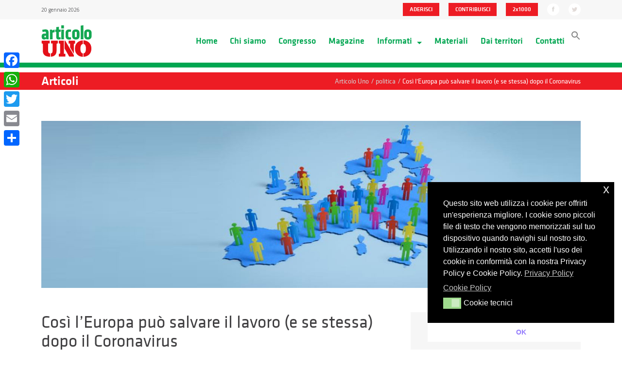

--- FILE ---
content_type: text/html; charset=UTF-8
request_url: https://articolo1mdp.it/cosi-leuropa-puo-salvare-il-lavoro-e-se-stessa-dopo-il-coronavirus/
body_size: 17146
content:

<!doctype html>
<html lang="it-IT">
  <head>
  <meta charset="utf-8">
  <meta http-equiv="x-ua-compatible" content="ie=edge">
  <meta name="viewport" content="width=device-width, initial-scale=1">
  <meta name="twitter:widgets:new-embed-design" content="on">
  <link href="https://fonts.googleapis.com/css?family=Open+Sans:300,400,700" rel="stylesheet">
  <meta name='robots' content='index, follow, max-image-preview:large, max-snippet:-1, max-video-preview:-1' />
	<style>img:is([sizes="auto" i], [sizes^="auto," i]) { contain-intrinsic-size: 3000px 1500px }</style>
	
	<!-- This site is optimized with the Yoast SEO plugin v21.5 - https://yoast.com/wordpress/plugins/seo/ -->
	<title>Così l&#039;Europa può salvare il lavoro (e se stessa) dopo il Coronavirus</title>
	<meta name="description" content="Per perseguire questi obiettivi occorre un movimento socialista e democratico, nazionale ed europeo ancorato alla rappresentanza del mondo del lavoro." />
	<link rel="canonical" href="https://articolo1mdp.it/cosi-leuropa-puo-salvare-il-lavoro-e-se-stessa-dopo-il-coronavirus/" />
	<meta property="og:locale" content="it_IT" />
	<meta property="og:type" content="article" />
	<meta property="og:title" content="Così l&#039;Europa può salvare il lavoro (e se stessa) dopo il Coronavirus" />
	<meta property="og:description" content="Per perseguire questi obiettivi occorre un movimento socialista e democratico, nazionale ed europeo ancorato alla rappresentanza del mondo del lavoro." />
	<meta property="og:url" content="https://articolo1mdp.it/cosi-leuropa-puo-salvare-il-lavoro-e-se-stessa-dopo-il-coronavirus/" />
	<meta property="og:site_name" content="Articolo Uno" />
	<meta property="article:published_time" content="2020-04-05T08:50:42+00:00" />
	<meta property="og:image" content="https://articolo1mdp.it/assets/uploads/2018/09/M_europa.jpg" />
	<meta property="og:image:width" content="1440" />
	<meta property="og:image:height" content="446" />
	<meta property="og:image:type" content="image/jpeg" />
	<meta name="author" content="Piero Latino" />
	<meta name="twitter:card" content="summary_large_image" />
	<meta name="twitter:label1" content="Scritto da" />
	<meta name="twitter:data1" content="Piero Latino" />
	<meta name="twitter:label2" content="Tempo di lettura stimato" />
	<meta name="twitter:data2" content="4 minuti" />
	<script type="application/ld+json" class="yoast-schema-graph">{"@context":"https://schema.org","@graph":[{"@type":"WebPage","@id":"https://articolo1mdp.it/cosi-leuropa-puo-salvare-il-lavoro-e-se-stessa-dopo-il-coronavirus/","url":"https://articolo1mdp.it/cosi-leuropa-puo-salvare-il-lavoro-e-se-stessa-dopo-il-coronavirus/","name":"Così l'Europa può salvare il lavoro (e se stessa) dopo il Coronavirus","isPartOf":{"@id":"https://articolo1mdp.it/#website"},"primaryImageOfPage":{"@id":"https://articolo1mdp.it/cosi-leuropa-puo-salvare-il-lavoro-e-se-stessa-dopo-il-coronavirus/#primaryimage"},"image":{"@id":"https://articolo1mdp.it/cosi-leuropa-puo-salvare-il-lavoro-e-se-stessa-dopo-il-coronavirus/#primaryimage"},"thumbnailUrl":"https://articolo1mdp.it/assets/uploads/2018/09/M_europa.jpg","datePublished":"2020-04-05T08:50:42+00:00","dateModified":"2020-04-05T08:50:42+00:00","author":{"@id":"https://articolo1mdp.it/#/schema/person/3a3d5a551e0a46430e273e7aa4f80f08"},"description":"Per perseguire questi obiettivi occorre un movimento socialista e democratico, nazionale ed europeo ancorato alla rappresentanza del mondo del lavoro.","breadcrumb":{"@id":"https://articolo1mdp.it/cosi-leuropa-puo-salvare-il-lavoro-e-se-stessa-dopo-il-coronavirus/#breadcrumb"},"inLanguage":"it-IT","potentialAction":[{"@type":"ReadAction","target":["https://articolo1mdp.it/cosi-leuropa-puo-salvare-il-lavoro-e-se-stessa-dopo-il-coronavirus/"]}]},{"@type":"ImageObject","inLanguage":"it-IT","@id":"https://articolo1mdp.it/cosi-leuropa-puo-salvare-il-lavoro-e-se-stessa-dopo-il-coronavirus/#primaryimage","url":"https://articolo1mdp.it/assets/uploads/2018/09/M_europa.jpg","contentUrl":"https://articolo1mdp.it/assets/uploads/2018/09/M_europa.jpg","width":1440,"height":446},{"@type":"BreadcrumbList","@id":"https://articolo1mdp.it/cosi-leuropa-puo-salvare-il-lavoro-e-se-stessa-dopo-il-coronavirus/#breadcrumb","itemListElement":[{"@type":"ListItem","position":1,"name":"Home","item":"https://articolo1mdp.it/"},{"@type":"ListItem","position":2,"name":"Magazine","item":"https://articolo1mdp.it/magazine/"},{"@type":"ListItem","position":3,"name":"Così l&#8217;Europa può salvare il lavoro (e se stessa) dopo il Coronavirus"}]},{"@type":"WebSite","@id":"https://articolo1mdp.it/#website","url":"https://articolo1mdp.it/","name":"Articolo Uno","description":"Movimento Democratico e Progressista","potentialAction":[{"@type":"SearchAction","target":{"@type":"EntryPoint","urlTemplate":"https://articolo1mdp.it/?s={search_term_string}"},"query-input":"required name=search_term_string"}],"inLanguage":"it-IT"},{"@type":"Person","@id":"https://articolo1mdp.it/#/schema/person/3a3d5a551e0a46430e273e7aa4f80f08","name":"Piero Latino","description":"Responsabile nazionale Lavoro di Articolo Uno. Coordinatore metropolitano di Articolo Uno Roma","url":"https://articolo1mdp.it/author/piero-latino/"}]}</script>
	<!-- / Yoast SEO plugin. -->


<link rel='dns-prefetch' href='//static.addtoany.com' />
<link rel='dns-prefetch' href='//maxcdn.bootstrapcdn.com' />
<link rel='dns-prefetch' href='//use.fontawesome.com' />
<link rel="alternate" type="application/rss+xml" title="Articolo Uno &raquo; Così l&#8217;Europa può salvare il lavoro (e se stessa) dopo il Coronavirus Feed dei commenti" href="https://articolo1mdp.it/cosi-leuropa-puo-salvare-il-lavoro-e-se-stessa-dopo-il-coronavirus/feed/" />
<script type="text/javascript">
/* <![CDATA[ */
window._wpemojiSettings = {"baseUrl":"https:\/\/s.w.org\/images\/core\/emoji\/15.1.0\/72x72\/","ext":".png","svgUrl":"https:\/\/s.w.org\/images\/core\/emoji\/15.1.0\/svg\/","svgExt":".svg","source":{"concatemoji":"https:\/\/articolo1mdp.it\/wp-core\/wp-includes\/js\/wp-emoji-release.min.js?ver=6.8.1"}};
/*! This file is auto-generated */
!function(i,n){var o,s,e;function c(e){try{var t={supportTests:e,timestamp:(new Date).valueOf()};sessionStorage.setItem(o,JSON.stringify(t))}catch(e){}}function p(e,t,n){e.clearRect(0,0,e.canvas.width,e.canvas.height),e.fillText(t,0,0);var t=new Uint32Array(e.getImageData(0,0,e.canvas.width,e.canvas.height).data),r=(e.clearRect(0,0,e.canvas.width,e.canvas.height),e.fillText(n,0,0),new Uint32Array(e.getImageData(0,0,e.canvas.width,e.canvas.height).data));return t.every(function(e,t){return e===r[t]})}function u(e,t,n){switch(t){case"flag":return n(e,"\ud83c\udff3\ufe0f\u200d\u26a7\ufe0f","\ud83c\udff3\ufe0f\u200b\u26a7\ufe0f")?!1:!n(e,"\ud83c\uddfa\ud83c\uddf3","\ud83c\uddfa\u200b\ud83c\uddf3")&&!n(e,"\ud83c\udff4\udb40\udc67\udb40\udc62\udb40\udc65\udb40\udc6e\udb40\udc67\udb40\udc7f","\ud83c\udff4\u200b\udb40\udc67\u200b\udb40\udc62\u200b\udb40\udc65\u200b\udb40\udc6e\u200b\udb40\udc67\u200b\udb40\udc7f");case"emoji":return!n(e,"\ud83d\udc26\u200d\ud83d\udd25","\ud83d\udc26\u200b\ud83d\udd25")}return!1}function f(e,t,n){var r="undefined"!=typeof WorkerGlobalScope&&self instanceof WorkerGlobalScope?new OffscreenCanvas(300,150):i.createElement("canvas"),a=r.getContext("2d",{willReadFrequently:!0}),o=(a.textBaseline="top",a.font="600 32px Arial",{});return e.forEach(function(e){o[e]=t(a,e,n)}),o}function t(e){var t=i.createElement("script");t.src=e,t.defer=!0,i.head.appendChild(t)}"undefined"!=typeof Promise&&(o="wpEmojiSettingsSupports",s=["flag","emoji"],n.supports={everything:!0,everythingExceptFlag:!0},e=new Promise(function(e){i.addEventListener("DOMContentLoaded",e,{once:!0})}),new Promise(function(t){var n=function(){try{var e=JSON.parse(sessionStorage.getItem(o));if("object"==typeof e&&"number"==typeof e.timestamp&&(new Date).valueOf()<e.timestamp+604800&&"object"==typeof e.supportTests)return e.supportTests}catch(e){}return null}();if(!n){if("undefined"!=typeof Worker&&"undefined"!=typeof OffscreenCanvas&&"undefined"!=typeof URL&&URL.createObjectURL&&"undefined"!=typeof Blob)try{var e="postMessage("+f.toString()+"("+[JSON.stringify(s),u.toString(),p.toString()].join(",")+"));",r=new Blob([e],{type:"text/javascript"}),a=new Worker(URL.createObjectURL(r),{name:"wpTestEmojiSupports"});return void(a.onmessage=function(e){c(n=e.data),a.terminate(),t(n)})}catch(e){}c(n=f(s,u,p))}t(n)}).then(function(e){for(var t in e)n.supports[t]=e[t],n.supports.everything=n.supports.everything&&n.supports[t],"flag"!==t&&(n.supports.everythingExceptFlag=n.supports.everythingExceptFlag&&n.supports[t]);n.supports.everythingExceptFlag=n.supports.everythingExceptFlag&&!n.supports.flag,n.DOMReady=!1,n.readyCallback=function(){n.DOMReady=!0}}).then(function(){return e}).then(function(){var e;n.supports.everything||(n.readyCallback(),(e=n.source||{}).concatemoji?t(e.concatemoji):e.wpemoji&&e.twemoji&&(t(e.twemoji),t(e.wpemoji)))}))}((window,document),window._wpemojiSettings);
/* ]]> */
</script>
<style id='wp-emoji-styles-inline-css' type='text/css'>

	img.wp-smiley, img.emoji {
		display: inline !important;
		border: none !important;
		box-shadow: none !important;
		height: 1em !important;
		width: 1em !important;
		margin: 0 0.07em !important;
		vertical-align: -0.1em !important;
		background: none !important;
		padding: 0 !important;
	}
</style>
<link rel='stylesheet' id='wp-block-library-css' href='https://articolo1mdp.it/wp-core/wp-includes/css/dist/block-library/style.min.css?ver=6.8.1' type='text/css' media='all' />
<style id='classic-theme-styles-inline-css' type='text/css'>
/*! This file is auto-generated */
.wp-block-button__link{color:#fff;background-color:#32373c;border-radius:9999px;box-shadow:none;text-decoration:none;padding:calc(.667em + 2px) calc(1.333em + 2px);font-size:1.125em}.wp-block-file__button{background:#32373c;color:#fff;text-decoration:none}
</style>
<style id='filebird-block-filebird-gallery-style-inline-css' type='text/css'>
ul.filebird-block-filebird-gallery{margin:auto!important;padding:0!important;width:100%}ul.filebird-block-filebird-gallery.layout-grid{display:grid;grid-gap:20px;align-items:stretch;grid-template-columns:repeat(var(--columns),1fr);justify-items:stretch}ul.filebird-block-filebird-gallery.layout-grid li img{border:1px solid #ccc;box-shadow:2px 2px 6px 0 rgba(0,0,0,.3);height:100%;max-width:100%;-o-object-fit:cover;object-fit:cover;width:100%}ul.filebird-block-filebird-gallery.layout-masonry{-moz-column-count:var(--columns);-moz-column-gap:var(--space);column-gap:var(--space);-moz-column-width:var(--min-width);columns:var(--min-width) var(--columns);display:block;overflow:auto}ul.filebird-block-filebird-gallery.layout-masonry li{margin-bottom:var(--space)}ul.filebird-block-filebird-gallery li{list-style:none}ul.filebird-block-filebird-gallery li figure{height:100%;margin:0;padding:0;position:relative;width:100%}ul.filebird-block-filebird-gallery li figure figcaption{background:linear-gradient(0deg,rgba(0,0,0,.7),rgba(0,0,0,.3) 70%,transparent);bottom:0;box-sizing:border-box;color:#fff;font-size:.8em;margin:0;max-height:100%;overflow:auto;padding:3em .77em .7em;position:absolute;text-align:center;width:100%;z-index:2}ul.filebird-block-filebird-gallery li figure figcaption a{color:inherit}

</style>
<style id='font-awesome-svg-styles-default-inline-css' type='text/css'>
.svg-inline--fa {
  display: inline-block;
  height: 1em;
  overflow: visible;
  vertical-align: -.125em;
}
</style>
<link rel='stylesheet' id='font-awesome-svg-styles-css' href='https://articolo1mdp.it/assets/uploads/font-awesome/v5.15.4/css/svg-with-js.css' type='text/css' media='all' />
<style id='font-awesome-svg-styles-inline-css' type='text/css'>
   .wp-block-font-awesome-icon svg::before,
   .wp-rich-text-font-awesome-icon svg::before {content: unset;}
</style>
<style id='global-styles-inline-css' type='text/css'>
:root{--wp--preset--aspect-ratio--square: 1;--wp--preset--aspect-ratio--4-3: 4/3;--wp--preset--aspect-ratio--3-4: 3/4;--wp--preset--aspect-ratio--3-2: 3/2;--wp--preset--aspect-ratio--2-3: 2/3;--wp--preset--aspect-ratio--16-9: 16/9;--wp--preset--aspect-ratio--9-16: 9/16;--wp--preset--color--black: #000000;--wp--preset--color--cyan-bluish-gray: #abb8c3;--wp--preset--color--white: #ffffff;--wp--preset--color--pale-pink: #f78da7;--wp--preset--color--vivid-red: #cf2e2e;--wp--preset--color--luminous-vivid-orange: #ff6900;--wp--preset--color--luminous-vivid-amber: #fcb900;--wp--preset--color--light-green-cyan: #7bdcb5;--wp--preset--color--vivid-green-cyan: #00d084;--wp--preset--color--pale-cyan-blue: #8ed1fc;--wp--preset--color--vivid-cyan-blue: #0693e3;--wp--preset--color--vivid-purple: #9b51e0;--wp--preset--gradient--vivid-cyan-blue-to-vivid-purple: linear-gradient(135deg,rgba(6,147,227,1) 0%,rgb(155,81,224) 100%);--wp--preset--gradient--light-green-cyan-to-vivid-green-cyan: linear-gradient(135deg,rgb(122,220,180) 0%,rgb(0,208,130) 100%);--wp--preset--gradient--luminous-vivid-amber-to-luminous-vivid-orange: linear-gradient(135deg,rgba(252,185,0,1) 0%,rgba(255,105,0,1) 100%);--wp--preset--gradient--luminous-vivid-orange-to-vivid-red: linear-gradient(135deg,rgba(255,105,0,1) 0%,rgb(207,46,46) 100%);--wp--preset--gradient--very-light-gray-to-cyan-bluish-gray: linear-gradient(135deg,rgb(238,238,238) 0%,rgb(169,184,195) 100%);--wp--preset--gradient--cool-to-warm-spectrum: linear-gradient(135deg,rgb(74,234,220) 0%,rgb(151,120,209) 20%,rgb(207,42,186) 40%,rgb(238,44,130) 60%,rgb(251,105,98) 80%,rgb(254,248,76) 100%);--wp--preset--gradient--blush-light-purple: linear-gradient(135deg,rgb(255,206,236) 0%,rgb(152,150,240) 100%);--wp--preset--gradient--blush-bordeaux: linear-gradient(135deg,rgb(254,205,165) 0%,rgb(254,45,45) 50%,rgb(107,0,62) 100%);--wp--preset--gradient--luminous-dusk: linear-gradient(135deg,rgb(255,203,112) 0%,rgb(199,81,192) 50%,rgb(65,88,208) 100%);--wp--preset--gradient--pale-ocean: linear-gradient(135deg,rgb(255,245,203) 0%,rgb(182,227,212) 50%,rgb(51,167,181) 100%);--wp--preset--gradient--electric-grass: linear-gradient(135deg,rgb(202,248,128) 0%,rgb(113,206,126) 100%);--wp--preset--gradient--midnight: linear-gradient(135deg,rgb(2,3,129) 0%,rgb(40,116,252) 100%);--wp--preset--font-size--small: 13px;--wp--preset--font-size--medium: 20px;--wp--preset--font-size--large: 36px;--wp--preset--font-size--x-large: 42px;--wp--preset--spacing--20: 0.44rem;--wp--preset--spacing--30: 0.67rem;--wp--preset--spacing--40: 1rem;--wp--preset--spacing--50: 1.5rem;--wp--preset--spacing--60: 2.25rem;--wp--preset--spacing--70: 3.38rem;--wp--preset--spacing--80: 5.06rem;--wp--preset--shadow--natural: 6px 6px 9px rgba(0, 0, 0, 0.2);--wp--preset--shadow--deep: 12px 12px 50px rgba(0, 0, 0, 0.4);--wp--preset--shadow--sharp: 6px 6px 0px rgba(0, 0, 0, 0.2);--wp--preset--shadow--outlined: 6px 6px 0px -3px rgba(255, 255, 255, 1), 6px 6px rgba(0, 0, 0, 1);--wp--preset--shadow--crisp: 6px 6px 0px rgba(0, 0, 0, 1);}:where(.is-layout-flex){gap: 0.5em;}:where(.is-layout-grid){gap: 0.5em;}body .is-layout-flex{display: flex;}.is-layout-flex{flex-wrap: wrap;align-items: center;}.is-layout-flex > :is(*, div){margin: 0;}body .is-layout-grid{display: grid;}.is-layout-grid > :is(*, div){margin: 0;}:where(.wp-block-columns.is-layout-flex){gap: 2em;}:where(.wp-block-columns.is-layout-grid){gap: 2em;}:where(.wp-block-post-template.is-layout-flex){gap: 1.25em;}:where(.wp-block-post-template.is-layout-grid){gap: 1.25em;}.has-black-color{color: var(--wp--preset--color--black) !important;}.has-cyan-bluish-gray-color{color: var(--wp--preset--color--cyan-bluish-gray) !important;}.has-white-color{color: var(--wp--preset--color--white) !important;}.has-pale-pink-color{color: var(--wp--preset--color--pale-pink) !important;}.has-vivid-red-color{color: var(--wp--preset--color--vivid-red) !important;}.has-luminous-vivid-orange-color{color: var(--wp--preset--color--luminous-vivid-orange) !important;}.has-luminous-vivid-amber-color{color: var(--wp--preset--color--luminous-vivid-amber) !important;}.has-light-green-cyan-color{color: var(--wp--preset--color--light-green-cyan) !important;}.has-vivid-green-cyan-color{color: var(--wp--preset--color--vivid-green-cyan) !important;}.has-pale-cyan-blue-color{color: var(--wp--preset--color--pale-cyan-blue) !important;}.has-vivid-cyan-blue-color{color: var(--wp--preset--color--vivid-cyan-blue) !important;}.has-vivid-purple-color{color: var(--wp--preset--color--vivid-purple) !important;}.has-black-background-color{background-color: var(--wp--preset--color--black) !important;}.has-cyan-bluish-gray-background-color{background-color: var(--wp--preset--color--cyan-bluish-gray) !important;}.has-white-background-color{background-color: var(--wp--preset--color--white) !important;}.has-pale-pink-background-color{background-color: var(--wp--preset--color--pale-pink) !important;}.has-vivid-red-background-color{background-color: var(--wp--preset--color--vivid-red) !important;}.has-luminous-vivid-orange-background-color{background-color: var(--wp--preset--color--luminous-vivid-orange) !important;}.has-luminous-vivid-amber-background-color{background-color: var(--wp--preset--color--luminous-vivid-amber) !important;}.has-light-green-cyan-background-color{background-color: var(--wp--preset--color--light-green-cyan) !important;}.has-vivid-green-cyan-background-color{background-color: var(--wp--preset--color--vivid-green-cyan) !important;}.has-pale-cyan-blue-background-color{background-color: var(--wp--preset--color--pale-cyan-blue) !important;}.has-vivid-cyan-blue-background-color{background-color: var(--wp--preset--color--vivid-cyan-blue) !important;}.has-vivid-purple-background-color{background-color: var(--wp--preset--color--vivid-purple) !important;}.has-black-border-color{border-color: var(--wp--preset--color--black) !important;}.has-cyan-bluish-gray-border-color{border-color: var(--wp--preset--color--cyan-bluish-gray) !important;}.has-white-border-color{border-color: var(--wp--preset--color--white) !important;}.has-pale-pink-border-color{border-color: var(--wp--preset--color--pale-pink) !important;}.has-vivid-red-border-color{border-color: var(--wp--preset--color--vivid-red) !important;}.has-luminous-vivid-orange-border-color{border-color: var(--wp--preset--color--luminous-vivid-orange) !important;}.has-luminous-vivid-amber-border-color{border-color: var(--wp--preset--color--luminous-vivid-amber) !important;}.has-light-green-cyan-border-color{border-color: var(--wp--preset--color--light-green-cyan) !important;}.has-vivid-green-cyan-border-color{border-color: var(--wp--preset--color--vivid-green-cyan) !important;}.has-pale-cyan-blue-border-color{border-color: var(--wp--preset--color--pale-cyan-blue) !important;}.has-vivid-cyan-blue-border-color{border-color: var(--wp--preset--color--vivid-cyan-blue) !important;}.has-vivid-purple-border-color{border-color: var(--wp--preset--color--vivid-purple) !important;}.has-vivid-cyan-blue-to-vivid-purple-gradient-background{background: var(--wp--preset--gradient--vivid-cyan-blue-to-vivid-purple) !important;}.has-light-green-cyan-to-vivid-green-cyan-gradient-background{background: var(--wp--preset--gradient--light-green-cyan-to-vivid-green-cyan) !important;}.has-luminous-vivid-amber-to-luminous-vivid-orange-gradient-background{background: var(--wp--preset--gradient--luminous-vivid-amber-to-luminous-vivid-orange) !important;}.has-luminous-vivid-orange-to-vivid-red-gradient-background{background: var(--wp--preset--gradient--luminous-vivid-orange-to-vivid-red) !important;}.has-very-light-gray-to-cyan-bluish-gray-gradient-background{background: var(--wp--preset--gradient--very-light-gray-to-cyan-bluish-gray) !important;}.has-cool-to-warm-spectrum-gradient-background{background: var(--wp--preset--gradient--cool-to-warm-spectrum) !important;}.has-blush-light-purple-gradient-background{background: var(--wp--preset--gradient--blush-light-purple) !important;}.has-blush-bordeaux-gradient-background{background: var(--wp--preset--gradient--blush-bordeaux) !important;}.has-luminous-dusk-gradient-background{background: var(--wp--preset--gradient--luminous-dusk) !important;}.has-pale-ocean-gradient-background{background: var(--wp--preset--gradient--pale-ocean) !important;}.has-electric-grass-gradient-background{background: var(--wp--preset--gradient--electric-grass) !important;}.has-midnight-gradient-background{background: var(--wp--preset--gradient--midnight) !important;}.has-small-font-size{font-size: var(--wp--preset--font-size--small) !important;}.has-medium-font-size{font-size: var(--wp--preset--font-size--medium) !important;}.has-large-font-size{font-size: var(--wp--preset--font-size--large) !important;}.has-x-large-font-size{font-size: var(--wp--preset--font-size--x-large) !important;}
:where(.wp-block-post-template.is-layout-flex){gap: 1.25em;}:where(.wp-block-post-template.is-layout-grid){gap: 1.25em;}
:where(.wp-block-columns.is-layout-flex){gap: 2em;}:where(.wp-block-columns.is-layout-grid){gap: 2em;}
:root :where(.wp-block-pullquote){font-size: 1.5em;line-height: 1.6;}
</style>
<link rel='stylesheet' id='cff-css' href='https://articolo1mdp.it/assets/plugins/custom-facebook-feed-pro/css/cff-style.min.css?ver=3.16.1' type='text/css' media='all' />
<link rel='stylesheet' id='sb-font-awesome-css' href='https://maxcdn.bootstrapcdn.com/font-awesome/4.7.0/css/font-awesome.min.css?ver=6.8.1' type='text/css' media='all' />
<link rel='stylesheet' id='ivory-search-styles-css' href='https://articolo1mdp.it/assets/plugins/add-search-to-menu/public/css/ivory-search.min.css?ver=5.5.11' type='text/css' media='all' />
<link rel='stylesheet' id='nsc_bar_nice-cookie-consent-css' href='https://articolo1mdp.it/assets/plugins/beautiful-and-responsive-cookie-consent/public/cookieNSCconsent.min.css?ver=4.6.2' type='text/css' media='all' />
<link rel='stylesheet' id='font-awesome-official-css' href='https://use.fontawesome.com/releases/v5.15.4/css/all.css' type='text/css' media='all' integrity="sha384-DyZ88mC6Up2uqS4h/KRgHuoeGwBcD4Ng9SiP4dIRy0EXTlnuz47vAwmeGwVChigm" crossorigin="anonymous" />
<link rel='stylesheet' id='addtoany-css' href='https://articolo1mdp.it/assets/plugins/add-to-any/addtoany.min.css?ver=1.16' type='text/css' media='all' />
<style id='addtoany-inline-css' type='text/css'>
@media screen and (max-width:980px){
.a2a_floating_style.a2a_vertical_style{display:none;}
}
@media screen and (min-width:981px){
.a2a_floating_style.a2a_default_style{display:none;}
}
</style>
<link rel='stylesheet' id='sage/css-css' href='https://articolo1mdp.it/assets/themes/articolouno-new/dist/styles/main.css' type='text/css' media='all' />
<link rel='stylesheet' id='font-awesome-official-v4shim-css' href='https://use.fontawesome.com/releases/v5.15.4/css/v4-shims.css' type='text/css' media='all' integrity="sha384-Vq76wejb3QJM4nDatBa5rUOve+9gkegsjCebvV/9fvXlGWo4HCMR4cJZjjcF6Viv" crossorigin="anonymous" />
<style id='font-awesome-official-v4shim-inline-css' type='text/css'>
@font-face {
font-family: "FontAwesome";
font-display: block;
src: url("https://use.fontawesome.com/releases/v5.15.4/webfonts/fa-brands-400.eot"),
		url("https://use.fontawesome.com/releases/v5.15.4/webfonts/fa-brands-400.eot?#iefix") format("embedded-opentype"),
		url("https://use.fontawesome.com/releases/v5.15.4/webfonts/fa-brands-400.woff2") format("woff2"),
		url("https://use.fontawesome.com/releases/v5.15.4/webfonts/fa-brands-400.woff") format("woff"),
		url("https://use.fontawesome.com/releases/v5.15.4/webfonts/fa-brands-400.ttf") format("truetype"),
		url("https://use.fontawesome.com/releases/v5.15.4/webfonts/fa-brands-400.svg#fontawesome") format("svg");
}

@font-face {
font-family: "FontAwesome";
font-display: block;
src: url("https://use.fontawesome.com/releases/v5.15.4/webfonts/fa-solid-900.eot"),
		url("https://use.fontawesome.com/releases/v5.15.4/webfonts/fa-solid-900.eot?#iefix") format("embedded-opentype"),
		url("https://use.fontawesome.com/releases/v5.15.4/webfonts/fa-solid-900.woff2") format("woff2"),
		url("https://use.fontawesome.com/releases/v5.15.4/webfonts/fa-solid-900.woff") format("woff"),
		url("https://use.fontawesome.com/releases/v5.15.4/webfonts/fa-solid-900.ttf") format("truetype"),
		url("https://use.fontawesome.com/releases/v5.15.4/webfonts/fa-solid-900.svg#fontawesome") format("svg");
}

@font-face {
font-family: "FontAwesome";
font-display: block;
src: url("https://use.fontawesome.com/releases/v5.15.4/webfonts/fa-regular-400.eot"),
		url("https://use.fontawesome.com/releases/v5.15.4/webfonts/fa-regular-400.eot?#iefix") format("embedded-opentype"),
		url("https://use.fontawesome.com/releases/v5.15.4/webfonts/fa-regular-400.woff2") format("woff2"),
		url("https://use.fontawesome.com/releases/v5.15.4/webfonts/fa-regular-400.woff") format("woff"),
		url("https://use.fontawesome.com/releases/v5.15.4/webfonts/fa-regular-400.ttf") format("truetype"),
		url("https://use.fontawesome.com/releases/v5.15.4/webfonts/fa-regular-400.svg#fontawesome") format("svg");
unicode-range: U+F004-F005,U+F007,U+F017,U+F022,U+F024,U+F02E,U+F03E,U+F044,U+F057-F059,U+F06E,U+F070,U+F075,U+F07B-F07C,U+F080,U+F086,U+F089,U+F094,U+F09D,U+F0A0,U+F0A4-F0A7,U+F0C5,U+F0C7-F0C8,U+F0E0,U+F0EB,U+F0F3,U+F0F8,U+F0FE,U+F111,U+F118-F11A,U+F11C,U+F133,U+F144,U+F146,U+F14A,U+F14D-F14E,U+F150-F152,U+F15B-F15C,U+F164-F165,U+F185-F186,U+F191-F192,U+F1AD,U+F1C1-F1C9,U+F1CD,U+F1D8,U+F1E3,U+F1EA,U+F1F6,U+F1F9,U+F20A,U+F247-F249,U+F24D,U+F254-F25B,U+F25D,U+F267,U+F271-F274,U+F279,U+F28B,U+F28D,U+F2B5-F2B6,U+F2B9,U+F2BB,U+F2BD,U+F2C1-F2C2,U+F2D0,U+F2D2,U+F2DC,U+F2ED,U+F328,U+F358-F35B,U+F3A5,U+F3D1,U+F410,U+F4AD;
}
</style>
<script type="text/javascript" id="addtoany-core-js-before">
/* <![CDATA[ */
window.a2a_config=window.a2a_config||{};a2a_config.callbacks=[];a2a_config.overlays=[];a2a_config.templates={};a2a_localize = {
	Share: "Condividi",
	Save: "Salva",
	Subscribe: "Abbonati",
	Email: "Email",
	Bookmark: "Segnalibro",
	ShowAll: "espandi",
	ShowLess: "comprimi",
	FindServices: "Trova servizi",
	FindAnyServiceToAddTo: "Trova subito un servizio da aggiungere",
	PoweredBy: "Powered by",
	ShareViaEmail: "Condividi via email",
	SubscribeViaEmail: "Iscriviti via email",
	BookmarkInYourBrowser: "Aggiungi ai segnalibri",
	BookmarkInstructions: "Premi Ctrl+D o \u2318+D per mettere questa pagina nei preferiti",
	AddToYourFavorites: "Aggiungi ai favoriti",
	SendFromWebOrProgram: "Invia da qualsiasi indirizzo email o programma di posta elettronica",
	EmailProgram: "Programma di posta elettronica",
	More: "Di più&#8230;",
	ThanksForSharing: "Grazie per la condivisione!",
	ThanksForFollowing: "Thanks for following!"
};
/* ]]> */
</script>
<script type="text/javascript" defer src="https://static.addtoany.com/menu/page.js" id="addtoany-core-js"></script>
<script type="text/javascript" src="https://articolo1mdp.it/wp-core/wp-includes/js/jquery/jquery.min.js?ver=3.7.1" id="jquery-core-js"></script>
<script type="text/javascript" src="https://articolo1mdp.it/wp-core/wp-includes/js/jquery/jquery-migrate.min.js?ver=3.4.1" id="jquery-migrate-js"></script>
<script type="text/javascript" defer src="https://articolo1mdp.it/assets/plugins/add-to-any/addtoany.min.js?ver=1.1" id="addtoany-jquery-js"></script>
<script type="text/javascript" src="https://articolo1mdp.it/assets/themes/articolouno-new/assets/scripts/pgwslider.js?ver=6.8.1" id="pwgslider-js"></script>
<script type="text/javascript" src="https://articolo1mdp.it/assets/themes/articolouno-new/assets/scripts/jquery.validate.min.js" id="validate-js"></script>
<link rel="https://api.w.org/" href="https://articolo1mdp.it/wp-json/" /><link rel="alternate" title="JSON" type="application/json" href="https://articolo1mdp.it/wp-json/wp/v2/posts/14439" /><link rel="EditURI" type="application/rsd+xml" title="RSD" href="https://articolo1mdp.it/wp-core/xmlrpc.php?rsd" />
<meta name="generator" content="WordPress 6.8.1" />
<link rel='shortlink' href='https://articolo1mdp.it/?p=14439' />
<link rel="alternate" title="oEmbed (JSON)" type="application/json+oembed" href="https://articolo1mdp.it/wp-json/oembed/1.0/embed?url=https%3A%2F%2Farticolo1mdp.it%2Fcosi-leuropa-puo-salvare-il-lavoro-e-se-stessa-dopo-il-coronavirus%2F" />
<link rel="alternate" title="oEmbed (XML)" type="text/xml+oembed" href="https://articolo1mdp.it/wp-json/oembed/1.0/embed?url=https%3A%2F%2Farticolo1mdp.it%2Fcosi-leuropa-puo-salvare-il-lavoro-e-se-stessa-dopo-il-coronavirus%2F&#038;format=xml" />
<!-- Custom Facebook Feed Custom CSS -->
<style type="text/css">
.cff-wrapper {
padding: 0.87rem 2rem 2rem 2rem;
}
</style>
<!-- Custom Facebook Feed JS vars -->
<script type="text/javascript">
var cffsiteurl = "https://articolo1mdp.it/assets/plugins";
var cffajaxurl = "https://articolo1mdp.it/wp-core/wp-admin/admin-ajax.php";
var cffmetatrans = "false";

var cfflinkhashtags = "true";
</script>
<link rel="icon" href="https://articolo1mdp.it/assets/uploads/2017/04/cropped-Favicon-01-32x32.png" sizes="32x32" />
<link rel="icon" href="https://articolo1mdp.it/assets/uploads/2017/04/cropped-Favicon-01-192x192.png" sizes="192x192" />
<link rel="apple-touch-icon" href="https://articolo1mdp.it/assets/uploads/2017/04/cropped-Favicon-01-180x180.png" />
<meta name="msapplication-TileImage" content="https://articolo1mdp.it/assets/uploads/2017/04/cropped-Favicon-01-270x270.png" />
		<style type="text/css" id="wp-custom-css">
			.liberi-uguali-row img {
	margin-left:0px!important;
	margin-right:0px!important;
}
.liberi-uguali-row {
		background:#f6f6f6!important;
}
.crunchify-social {
	display:none;
}
.scrivici-row {
	display:none;
}		</style>
		</head>
  <body class="wp-singular post-template-default single single-post postid-14439 single-format-standard wp-theme-articolouno-new articolouno-new cosi-leuropa-puo-salvare-il-lavoro-e-se-stessa-dopo-il-coronavirus sidebar-primary">
	      <!--[if IE]>
      <div class="alert alert-warning">
        You are using an <strong>outdated</strong> browser. Please <a href="http://browsehappy.com/">upgrade your browser</a> to improve your experience.      </div>
    <![endif]-->
    <header class="banner">
    <div class="topbar bg-faded">
        <div class="container">
            <div class="row">
            <div class="col-sm-4 data-topbar hidden-xs-down">
                20 gennaio 2026            </div>

            <div class="col-sm-8 social text-right">
                
                <ul class="list-inline d-inline ">
                    <li class="list-inline-item">
                        <a class="btn btn-default" href="https://articolo1mdp.it/adesione">ADERISCI</a>
                    </li>
                    <li class="list-inline-item">
                        <a class="btn btn-default" href="https://articolo1mdp.it/contribuisci">CONTRIBUISCI</a>
                    </li>
                    <li class="list-inline-item">
                        <a class="btn btn-default" href="https://articolo1mdp.it/2x1000">2x1000</a>
                    </li>
                    <!--<li class="list-inline-item">
                        <button class="btn btn-default d-inline" data-toggle="modal" data-target="#myModal">CREA UN COMITATO</button>
                    </li>-->
                </ul>

                <ul class="social-topbar list-inline d-inline">
                    <li class="list-inline-item">
                        <a href="https://www.facebook.com/Articolo1Modempro" title="facebook" target="_blank">
                        <img src="https://articolo1mdp.it/assets/themes/articolouno-new/dist/images/fb.svg" alt="facebook" height="25px">
                        </a>
                    </li>
                    <li class="list-inline-item">
                        <a href="https://twitter.com/articoloUnoMDP" title="twitter" target="_blank">
                        <img src="https://articolo1mdp.it/assets/themes/articolouno-new/dist/images/tw.svg" alt="twitter" height="25px">
                        </a>
                    </li>
                </ul>

            </div>
            </div>
        </div> 
    </div>
    <nav class="navbar navbar-toggleable-md navbar-light" role="navigation">
        <div class="container">
          <!-- Brand and toggle get grouped for better mobile display -->
          <div class="navbar-header">
            <button class="navbar-toggler navbar-toggler-right" type="button" data-toggle="collapse" data-target="#bs-example-navbar-collapse-1" aria-controls="navbarSupportedContent" aria-expanded="false" aria-label="Toggle navigation">
              <span class="navbar-toggler-icon"></span>
            </button>
            <a class="navbar-brand" href="https://articolo1mdp.it">
                      <img class="img-fluid" src="https://articolo1mdp.it/assets/themes/articolouno-new/dist/images/logo.svg" height="70px" alt="logo" />
                  </a>
          </div>

              <div id="bs-example-navbar-collapse-1" class="collapse navbar-collapse justify-content-end"><ul id="menu-menu-1" class="nav navbar-nav"><li id="menu-item-4" class="menu-item menu-item-type-custom menu-item-object-custom menu-item-home menu-item-4 nav-item"><a title="Home" href="https://articolo1mdp.it/" class="nav-link">Home</a></li>
<li id="menu-item-9267" class="menu-item menu-item-type-post_type menu-item-object-page menu-item-9267 nav-item"><a title="Chi siamo" href="https://articolo1mdp.it/chi-siamo/" class="nav-link">Chi siamo</a></li>
<li id="menu-item-20671" class="menu-item menu-item-type-post_type menu-item-object-page menu-item-20671 nav-item"><a title="Congresso" href="https://articolo1mdp.it/congresso-nazionale-2022/" class="nav-link">Congresso</a></li>
<li id="menu-item-259" class="menu-item menu-item-type-post_type menu-item-object-page current_page_parent menu-item-259 nav-item"><a title="Magazine" href="https://articolo1mdp.it/magazine/" class="nav-link">Magazine</a></li>
<li id="menu-item-146" class="menu-item menu-item-type-custom menu-item-object-custom menu-item-has-children menu-item-146 nav-item dropdown"><a title="Informati" href="#" data-toggle="dropdown" class="dropdown-toggle" aria-haspopup="true">Informati <span class="caret"></span></a>
<ul role="menu" class=" dropdown-menu">
	<li id="menu-item-147" class="menu-item menu-item-type-post_type_archive menu-item-object-rassegna menu-item-147 nav-item"><a title="Rassegna stampa" href="https://articolo1mdp.it/rassegna-stampa/" class="nav-link">Rassegna stampa</a></li>
	<li id="menu-item-148" class="menu-item menu-item-type-post_type_archive menu-item-object-comunicati menu-item-148 nav-item"><a title="Comunicati stampa" href="https://articolo1mdp.it/comunicati-stampa/" class="nav-link">Comunicati stampa</a></li>
	<li id="menu-item-16108" class="menu-item menu-item-type-post_type menu-item-object-page menu-item-16108 nav-item"><a title="Elezioni trasparenti" href="https://articolo1mdp.it/elezioni-trasparenti/" class="nav-link">Elezioni trasparenti</a></li>
	<li id="menu-item-14792" class="menu-item menu-item-type-post_type menu-item-object-page menu-item-14792 nav-item"><a title="Privacy policy" href="https://articolo1mdp.it/privacy/" class="nav-link">Privacy policy</a></li>
	<li id="menu-item-14793" class="menu-item menu-item-type-post_type menu-item-object-page menu-item-14793 nav-item"><a title="Cookie Policy" href="https://articolo1mdp.it/cookie-policy/" class="nav-link">Cookie Policy</a></li>
</ul>
</li>
<li id="menu-item-9546" class="menu-item menu-item-type-post_type menu-item-object-page menu-item-9546 nav-item"><a title="Materiali" href="https://articolo1mdp.it/materiali-4/" class="nav-link">Materiali</a></li>
<li id="menu-item-78" class="menu-item menu-item-type-post_type_archive menu-item-object-territori menu-item-78 nav-item"><a title="Dai territori" href="https://articolo1mdp.it/dai-territori/" class="nav-link">Dai territori</a></li>
<li id="menu-item-16974" class="menu-item menu-item-type-post_type menu-item-object-page menu-item-16974 nav-item"><a title="Contatti" href="https://articolo1mdp.it/contatti/" class="nav-link">Contatti</a></li>
<li class=" astm-search-menu is-menu is-dropdown menu-item"><a href="#" role="button" aria-label="Search Icon Link"><svg width="20" height="20" class="search-icon" role="img" viewBox="2 9 20 5" focusable="false" aria-label="Search">
						<path class="search-icon-path" d="M15.5 14h-.79l-.28-.27C15.41 12.59 16 11.11 16 9.5 16 5.91 13.09 3 9.5 3S3 5.91 3 9.5 5.91 16 9.5 16c1.61 0 3.09-.59 4.23-1.57l.27.28v.79l5 4.99L20.49 19l-4.99-5zm-6 0C7.01 14 5 11.99 5 9.5S7.01 5 9.5 5 14 7.01 14 9.5 11.99 14 9.5 14z"></path></svg></a><form  class="is-search-form is-form-style is-form-style-3 is-form-id-0 " action="https://articolo1mdp.it/" method="get" role="search" ><label for="is-search-input-0"><span class="is-screen-reader-text">Search for:</span><input  type="search" id="is-search-input-0" name="s" value="" class="is-search-input" placeholder="Search here..." autocomplete=off /></label><button type="submit" class="is-search-submit"><span class="is-screen-reader-text">Search Button</span><span class="is-search-icon"><svg focusable="false" aria-label="Search" xmlns="http://www.w3.org/2000/svg" viewBox="0 0 24 24" width="24px"><path d="M15.5 14h-.79l-.28-.27C15.41 12.59 16 11.11 16 9.5 16 5.91 13.09 3 9.5 3S3 5.91 3 9.5 5.91 16 9.5 16c1.61 0 3.09-.59 4.23-1.57l.27.28v.79l5 4.99L20.49 19l-4.99-5zm-6 0C7.01 14 5 11.99 5 9.5S7.01 5 9.5 5 14 7.01 14 9.5 11.99 14 9.5 14z"></path></svg></span></button></form><div class="search-close"></div></li></ul></div>          </div>
      </nav>
</header>
    <div class="breadcrumb">
        <div class="container">
            <div class="row">
                <div class="col-lg-3">
                    <h3>Articoli</h3>                </div>
                <div class="col-lg-9 text-right">
                    <ul class="list-inline">
                        <!-- Breadcrumb NavXT 7.4.1 -->
<li class="list-inline-item"><a property="item" typeof="WebPage" title="Vai a Articolo Uno." href="https://articolo1mdp.it" class="home"><span property="name">Articolo Uno</span></a><meta property="position" content="1"></li>/&nbsp;<li class="list-inline-item"><a property="item" typeof="WebPage" title="Vai agli archivi della categoria politica." href="https://articolo1mdp.it/category/politica/" class="taxonomy category"><span property="name">politica</span></a><meta property="position" content="2"></li>/&nbsp;<li class="list-inline-item"><span property="name">Così l&#8217;Europa può salvare il lavoro (e se stessa) dopo il Coronavirus</span><meta property="position" content="3"></li>                    </ul>
                </div>
            </div>
        </div>
</div>

    <div class="wrap container" role="document">
                <a href="https://articolo1mdp.it/cosi-leuropa-puo-salvare-il-lavoro-e-se-stessa-dopo-il-coronavirus/" title="Così l&#8217;Europa può salvare il lavoro (e se stessa) dopo il Coronavirus">
            <img width="1440" height="446" src="https://articolo1mdp.it/assets/uploads/2018/09/M_europa.jpg" class="img-fluid wp-post-image" alt="" decoding="async" fetchpriority="high" srcset="https://articolo1mdp.it/assets/uploads/2018/09/M_europa.jpg 1440w, https://articolo1mdp.it/assets/uploads/2018/09/M_europa-600x186.jpg 600w, https://articolo1mdp.it/assets/uploads/2018/09/M_europa-300x93.jpg 300w, https://articolo1mdp.it/assets/uploads/2018/09/M_europa-768x238.jpg 768w, https://articolo1mdp.it/assets/uploads/2018/09/M_europa-1024x317.jpg 1024w" sizes="(max-width: 1440px) 100vw, 1440px" />        </a>
          <div class="content row">
        <main class="main" style="padding-left: 15px; padding-right: 15px;">
              <article class="post-14439 post type-post status-publish format-standard has-post-thumbnail hentry category-politica tag-bce tag-coronavirus tag-covid19 tag-lavoro tag-sure tag-ue">
        <header>
            <h1 class="entry-title">Così l&#8217;Europa può salvare il lavoro (e se stessa) dopo il Coronavirus</h1>
            <span class="verde"><time class="updated" datetime="2020-04-05T08:50:42+00:00">5 Aprile 2020</time></span>
            | <strong><a class="rosso" href="https://articolo1mdp.it/category/politica/">politica</a></strong>        </header>
        <div class="entry-content">
        <p>La Commissione europea ha deciso di emettere un prestito di 100 miliardi di euro, garantiti con un contributo volontario dai paesi dell&#8217;UE per dare vita a SURE, un programma di finanziamento della cassa integrazione per proteggere il reddito dei lavoratori al quale potranno accedere i Paesi membri. Quando saranno emanate le regole di funzionamento sarà possibile dare un giudizio definitivo su questa misura.</p>
<p>Nessuno deve perdere il lavoro e il proprio reddito: l’UE deve concentrare le risorse per  rendere più concreto il perseguimento di questo obiettivo.</p>
<p>Dopo la sospensione dei trattati sul debito e lo stanziamento di 750 miliardi di euro della BCE, si aggiungerebbe un altro strumento di contrasto agli effetti della pandemia.</p>
<p>La difesa della struttura produttiva e dell&#8217;occupazione deve essere la priorità assoluta delle  istituzioni nazionali ed europee e tutti i finanziamenti previsti vanno vincolati al perseguimento di questo obiettivo strategico.</p>
<p>Il governo italiano, insieme ad altri, sta conducendo una difficile trattativa per istituire un fondo comune europeo che finanzi gli interventi necessari al superamento dell’emergenza e al rilancio dell’economia: la realizzazione di uno strumento come gli eurobond o i coronabond, sarebbe il quarto e decisivo pilastro di una strategia radicalmente diversa da quelle seguite nel passato.</p>
<p>Articolo Uno sostiene in pieno l’azione del Presidente del consiglio.</p>
<p>È opportuno, infatti, che vi sia equilibrio tra gli interventi dei singoli Stati, che producono un aggravio dei bilanci pubblici, e quelli comunitari i cui oneri saranno suddivisi tra i Paesi membri attraverso il principio fondamentale della solidarietà.</p>
<p>Gli interventi comunitari, infatti, potranno essere finanziati a lungo termine e con bassi tassi di interesse grazie alle garanzie delle istituzioni finanziarie europee. Il Mes, meccanismo europeo di stabilità, non ha queste caratteristiche dato che ha una durata di due anni e impone condizioni stringenti di rientro dal debito contratto.</p>
<p>Questo equilibrio è fondamentale per i singoli paesi membri, certamente lo è per l’Italia ma lo è, forse ancor di più per il futuro dell&#8217;Europa.</p>
<p>La miopia della attuale posizione della Germania e di alcuni Paesi del nord Europa consiste nel non comprendere o, nel mettere in secondo piano, che l’unità e la coesione economica e sociale dell’Unione sono requisiti essenziali per avere voce in capitolo sullo scacchiere internazionale.</p>
<p>Se dopo l&#8217;uscita dall&#8217;emergenza, ci fosse una disparità ancora maggiore di quella attuale tra i paesi del sud e quelli del nord o, peggio ancora, si verificasse una crisi del debito pubblico di uno o più Stati, è evidente che l&#8217;attuale struttura dell&#8217;Unione rischierebbe di andare in frantumi con conseguenze politiche, oltre che economiche e sociali, devastanti.</p>
<p>Occorre, al contrario, rafforzare le politiche comunitarie e tutelare la capacità d’intervento dei singoli Stati attraverso i propri bilanci nazionali per impedire che il modello sociale europeo venga superato a vantaggio di una visione liberista e compassionevole.</p>
<p>Sono già in azione forze potenti che lavorano per giungere a questo esito.</p>
<p>L’Europa, dopo la crisi, potrebbe essere  ancora più debole sulla scena mondiale nei confronti delle altre grandi potenze mondiali come USA, Cina e Russia e la tutela della propria autonomia ed indipendenza diventerebbe ancora più difficoltosa di quanto già non sia ora.</p>
<p>Inoltre la parabola dell&#8217;Ungheria è lì a dimostrare che basta poco per scivolare verso un regime autoritario e, sebbene il portato storico dei paesi occidentali sia molto diverso da quello dei paesi dell’ex blocco sovietico, la suggestione nazionalista è forte e va combattuta con scelte di governo ispirate dagli ideali di giustizia sociale e solidarietà.</p>
<p>La tendenza degli ultimi anni mostra un’ascesa economica e politica di Paesi retti da regimi autoritari o dittatoriali che sono riusciti a governare a proprio vantaggio le dinamiche della globalizzazione a differenza delle democrazie liberali che appaiono in difficoltà sia sul terreno della competizione internazionale che su quello del consenso al proprio tradizionale sistema politico.</p>
<p>Le motivazioni che sono alla base di queste opposte tendenze chiamano in causa i limiti del modello liberale novecentesco e gli errori di strategia delle classi dirigenti europee e ci mettono di fronte ad un cambio di fase storica dagli esiti niente affatto scontati.</p>
<p>La crisi provocata dal coronavirus ha spinto molti intellettuali e leader politici a rievocare gli anni 20 del secolo scorso quando alcune giovani democrazie appena uscite dall&#8217;esperienza lacerante della I guerra mondiale furono travolte da movimenti autoritari di massa.</p>
<p>Si parlò di tramonto dell’Occidente. Un concetto che viene ora rievocato in un contesto del tutto diverso.</p>
<p>La storia non si ripete mai ma l’ammonimento resta.</p>
<p>Allora le elites europee non compresero la portata degli eventi e si chiusero a difesa di un ancien regime che la guerra aveva seppellito: oggi occorre superare la medesima tentazione di difendere lo status quo a vantaggio, effimero, di residui interessi nazionali e di una concezione della democrazia di stampo oligarchico, di guardare il dito anziché la Luna.</p>
<p>Rafforzare il ruolo e gli strumenti a disposizione delle istituzioni europee e riformare il capitalismo per rilanciare il modello di coesione sociale continentale, rinnovare la democrazia mettendo al centro la forza del lavoro e sconfiggere le destre nazionaliste che vogliono tornare ad un’epoca che non c’è più.</p>
<p>Per perseguire questi obiettivi occorre un movimento politico socialista e democratico, nazionale ed europeo fortemente ancorato alla rappresentanza del mondo del lavoro.</p>
<p>Un movimento che ancora non c’è ma del quale si sente la massima urgenza.</p>
<div class="crunchify-social"><h5>CONDIVIDI SU</h5> <a class="crunchify-link crunchify-twitter" href="https://twitter.com/intent/tweet?text=Così%20l&#8217;Europa%20può%20salvare%20il%20lavoro%20(e%20se%20stessa)%20dopo%20il%20Coronavirus&amp;url=https%3A%2F%2Farticolo1mdp.it%2Fcosi-leuropa-puo-salvare-il-lavoro-e-se-stessa-dopo-il-coronavirus%2F&amp;" target="_blank">Twitter</a><a class="crunchify-link crunchify-facebook" href="https://www.facebook.com/sharer/sharer.php?u=https%3A%2F%2Farticolo1mdp.it%2Fcosi-leuropa-puo-salvare-il-lavoro-e-se-stessa-dopo-il-coronavirus%2F" target="_blank">Facebook</a><a class="crunchify-link crunchify-whatsapp" href="whatsapp://send?text=Così%20l&#8217;Europa%20può%20salvare%20il%20lavoro%20(e%20se%20stessa)%20dopo%20il%20Coronavirus https%3A%2F%2Farticolo1mdp.it%2Fcosi-leuropa-puo-salvare-il-lavoro-e-se-stessa-dopo-il-coronavirus%2F" target="_blank">WhatsApp</a><a class="crunchify-link crunchify-googleplus" href="https://plus.google.com/share?url=https%3A%2F%2Farticolo1mdp.it%2Fcosi-leuropa-puo-salvare-il-lavoro-e-se-stessa-dopo-il-coronavirus%2F" target="_blank">Google+</a><a class="crunchify-link crunchify-buffer" href="https://bufferapp.com/add?url=https%3A%2F%2Farticolo1mdp.it%2Fcosi-leuropa-puo-salvare-il-lavoro-e-se-stessa-dopo-il-coronavirus%2F&amp;text=Così%20l&#8217;Europa%20può%20salvare%20il%20lavoro%20(e%20se%20stessa)%20dopo%20il%20Coronavirus" target="_blank">Buffer</a><a class="crunchify-link crunchify-linkedin" href="https://www.linkedin.com/shareArticle?mini=true&url=https%3A%2F%2Farticolo1mdp.it%2Fcosi-leuropa-puo-salvare-il-lavoro-e-se-stessa-dopo-il-coronavirus%2F&amp;title=Così%20l&#8217;Europa%20può%20salvare%20il%20lavoro%20(e%20se%20stessa)%20dopo%20il%20Coronavirus" target="_blank">LinkedIn</a><a class="crunchify-link crunchify-pinterest" href="https://pinterest.com/pin/create/button/?url=https%3A%2F%2Farticolo1mdp.it%2Fcosi-leuropa-puo-salvare-il-lavoro-e-se-stessa-dopo-il-coronavirus%2F&amp;media=https://articolo1mdp.it/assets/uploads/2018/09/M_europa.jpg&amp;description=Così%20l&#8217;Europa%20può%20salvare%20il%20lavoro%20(e%20se%20stessa)%20dopo%20il%20Coronavirus" data-pin-custom="true" target="_blank">Pin It</a></div>        </div>
        <footer>
                </footer>
            </article>

    
    
    <div class="author-box d-flex flex-row flex-wrap">
        <div class="avatar pr-2 pl-0">
            <img class="img-fluid" src="https://articolo1mdp.it/assets/uploads/2020/04/22310361_261310257725096_1794995857958449691_n-80x80.jpg" alt="" />
        </div><!-- .avatar --> 
        <div class="author-info">
            <strong>Piero Latino</strong><br>
                        <p> 
                Responsabile nazionale Lavoro di Articolo Uno. Coordinatore metropolitano di Articolo Uno Roma            </p>
        </div><!-- .author-info -->
    </div><!-- .author-box -->

            </main><!-- /.main -->
                  <aside class="sidebar">
            <section class="widget search-3 widget_search"><form role="search" method="get" class="search-form" action="https://articolo1mdp.it/">
				<label>
					<span class="screen-reader-text">Ricerca per:</span>
					<input type="search" class="search-field" placeholder="Cerca &hellip;" value="" name="s" />
				</label>
				<input type="submit" class="search-submit" value="Cerca" />
			</form></section>
		<section class="widget recent-posts-3 widget_recent_entries">
		<h3>Articoli recenti</h3>
		<ul>
											<li>
					<a href="https://articolo1mdp.it/perche-e-stato-giusto-essere-antiberlusconiani/">Perché è stato giusto essere antiberlusconiani</a>
									</li>
											<li>
					<a href="https://articolo1mdp.it/nel-nuovo-pd-al-fianco-di-elly-ecco-la-nostra-parte/">Nel nuovo Pd, al fianco di Elly. Ecco La nostra parte</a>
									</li>
											<li>
					<a href="https://articolo1mdp.it/caso-rovelli-il-lavoro-sporco-dellautocensura-che-consuma-la-democrazia/">Caso Rovelli, il lavoro sporco dell&#8217;autocensura che consuma la democrazia</a>
									</li>
											<li>
					<a href="https://articolo1mdp.it/la-scopa-del-riformismo-la-battaglia-vinta-degli-operai-della-whirlpool/">La scopa del riformismo. La battaglia (vinta) degli operai della Whirlpool</a>
									</li>
											<li>
					<a href="https://articolo1mdp.it/brescia-un-voto-per-confermare-e-innovare-una-tradizione-di-buon-governo/">Brescia, un voto per confermare e innovare una tradizione di buon governo</a>
									</li>
					</ul>

		</section><section class="widget archives-3 widget_archive"><h3>Archivi</h3>
			<ul>
					<li><a href='https://articolo1mdp.it/2023/06/'>Giugno 2023</a></li>
	<li><a href='https://articolo1mdp.it/2023/05/'>Maggio 2023</a></li>
	<li><a href='https://articolo1mdp.it/2023/04/'>Aprile 2023</a></li>
	<li><a href='https://articolo1mdp.it/2023/03/'>Marzo 2023</a></li>
	<li><a href='https://articolo1mdp.it/2023/02/'>Febbraio 2023</a></li>
	<li><a href='https://articolo1mdp.it/2023/01/'>Gennaio 2023</a></li>
	<li><a href='https://articolo1mdp.it/2022/12/'>Dicembre 2022</a></li>
	<li><a href='https://articolo1mdp.it/2022/11/'>Novembre 2022</a></li>
	<li><a href='https://articolo1mdp.it/2022/10/'>Ottobre 2022</a></li>
	<li><a href='https://articolo1mdp.it/2022/09/'>Settembre 2022</a></li>
	<li><a href='https://articolo1mdp.it/2022/08/'>Agosto 2022</a></li>
	<li><a href='https://articolo1mdp.it/2022/07/'>Luglio 2022</a></li>
	<li><a href='https://articolo1mdp.it/2022/06/'>Giugno 2022</a></li>
	<li><a href='https://articolo1mdp.it/2022/05/'>Maggio 2022</a></li>
	<li><a href='https://articolo1mdp.it/2022/04/'>Aprile 2022</a></li>
	<li><a href='https://articolo1mdp.it/2022/03/'>Marzo 2022</a></li>
	<li><a href='https://articolo1mdp.it/2022/02/'>Febbraio 2022</a></li>
	<li><a href='https://articolo1mdp.it/2022/01/'>Gennaio 2022</a></li>
	<li><a href='https://articolo1mdp.it/2021/12/'>Dicembre 2021</a></li>
	<li><a href='https://articolo1mdp.it/2021/11/'>Novembre 2021</a></li>
	<li><a href='https://articolo1mdp.it/2021/10/'>Ottobre 2021</a></li>
	<li><a href='https://articolo1mdp.it/2021/09/'>Settembre 2021</a></li>
	<li><a href='https://articolo1mdp.it/2021/08/'>Agosto 2021</a></li>
	<li><a href='https://articolo1mdp.it/2021/07/'>Luglio 2021</a></li>
	<li><a href='https://articolo1mdp.it/2021/06/'>Giugno 2021</a></li>
	<li><a href='https://articolo1mdp.it/2021/05/'>Maggio 2021</a></li>
	<li><a href='https://articolo1mdp.it/2021/04/'>Aprile 2021</a></li>
	<li><a href='https://articolo1mdp.it/2021/03/'>Marzo 2021</a></li>
	<li><a href='https://articolo1mdp.it/2021/02/'>Febbraio 2021</a></li>
	<li><a href='https://articolo1mdp.it/2021/01/'>Gennaio 2021</a></li>
	<li><a href='https://articolo1mdp.it/2020/12/'>Dicembre 2020</a></li>
	<li><a href='https://articolo1mdp.it/2020/11/'>Novembre 2020</a></li>
	<li><a href='https://articolo1mdp.it/2020/10/'>Ottobre 2020</a></li>
	<li><a href='https://articolo1mdp.it/2020/09/'>Settembre 2020</a></li>
	<li><a href='https://articolo1mdp.it/2020/08/'>Agosto 2020</a></li>
	<li><a href='https://articolo1mdp.it/2020/07/'>Luglio 2020</a></li>
	<li><a href='https://articolo1mdp.it/2020/06/'>Giugno 2020</a></li>
	<li><a href='https://articolo1mdp.it/2020/05/'>Maggio 2020</a></li>
	<li><a href='https://articolo1mdp.it/2020/04/'>Aprile 2020</a></li>
	<li><a href='https://articolo1mdp.it/2020/03/'>Marzo 2020</a></li>
	<li><a href='https://articolo1mdp.it/2020/02/'>Febbraio 2020</a></li>
	<li><a href='https://articolo1mdp.it/2020/01/'>Gennaio 2020</a></li>
	<li><a href='https://articolo1mdp.it/2019/12/'>Dicembre 2019</a></li>
	<li><a href='https://articolo1mdp.it/2019/11/'>Novembre 2019</a></li>
	<li><a href='https://articolo1mdp.it/2019/10/'>Ottobre 2019</a></li>
	<li><a href='https://articolo1mdp.it/2019/09/'>Settembre 2019</a></li>
	<li><a href='https://articolo1mdp.it/2019/08/'>Agosto 2019</a></li>
	<li><a href='https://articolo1mdp.it/2019/07/'>Luglio 2019</a></li>
	<li><a href='https://articolo1mdp.it/2019/06/'>Giugno 2019</a></li>
	<li><a href='https://articolo1mdp.it/2019/05/'>Maggio 2019</a></li>
	<li><a href='https://articolo1mdp.it/2019/04/'>Aprile 2019</a></li>
	<li><a href='https://articolo1mdp.it/2019/03/'>Marzo 2019</a></li>
	<li><a href='https://articolo1mdp.it/2019/02/'>Febbraio 2019</a></li>
	<li><a href='https://articolo1mdp.it/2019/01/'>Gennaio 2019</a></li>
	<li><a href='https://articolo1mdp.it/2018/12/'>Dicembre 2018</a></li>
	<li><a href='https://articolo1mdp.it/2018/11/'>Novembre 2018</a></li>
	<li><a href='https://articolo1mdp.it/2018/10/'>Ottobre 2018</a></li>
	<li><a href='https://articolo1mdp.it/2018/09/'>Settembre 2018</a></li>
	<li><a href='https://articolo1mdp.it/2018/08/'>Agosto 2018</a></li>
	<li><a href='https://articolo1mdp.it/2018/07/'>Luglio 2018</a></li>
	<li><a href='https://articolo1mdp.it/2018/06/'>Giugno 2018</a></li>
	<li><a href='https://articolo1mdp.it/2018/05/'>Maggio 2018</a></li>
	<li><a href='https://articolo1mdp.it/2018/04/'>Aprile 2018</a></li>
	<li><a href='https://articolo1mdp.it/2018/03/'>Marzo 2018</a></li>
	<li><a href='https://articolo1mdp.it/2018/02/'>Febbraio 2018</a></li>
	<li><a href='https://articolo1mdp.it/2018/01/'>Gennaio 2018</a></li>
	<li><a href='https://articolo1mdp.it/2017/12/'>Dicembre 2017</a></li>
	<li><a href='https://articolo1mdp.it/2017/11/'>Novembre 2017</a></li>
	<li><a href='https://articolo1mdp.it/2017/10/'>Ottobre 2017</a></li>
	<li><a href='https://articolo1mdp.it/2017/09/'>Settembre 2017</a></li>
	<li><a href='https://articolo1mdp.it/2017/08/'>Agosto 2017</a></li>
	<li><a href='https://articolo1mdp.it/2017/07/'>Luglio 2017</a></li>
	<li><a href='https://articolo1mdp.it/2017/06/'>Giugno 2017</a></li>
	<li><a href='https://articolo1mdp.it/2017/05/'>Maggio 2017</a></li>
	<li><a href='https://articolo1mdp.it/2017/04/'>Aprile 2017</a></li>
			</ul>

			</section><section class="widget categories-3 widget_categories"><h3>Categorie</h3>
			<ul>
					<li class="cat-item cat-item-834"><a href="https://articolo1mdp.it/category/ricominciodatre/">#ricominciodatre</a>
</li>
	<li class="cat-item cat-item-1355"><a href="https://articolo1mdp.it/category/ambiente/">Ambiente</a>
</li>
	<li class="cat-item cat-item-442"><a href="https://articolo1mdp.it/category/articolo-1/">Articolo Uno</a>
</li>
	<li class="cat-item cat-item-24"><a href="https://articolo1mdp.it/category/cultura/">Cultura</a>
</li>
	<li class="cat-item cat-item-22"><a href="https://articolo1mdp.it/category/economia/">Economia</a>
</li>
	<li class="cat-item cat-item-21"><a href="https://articolo1mdp.it/category/esteri/">Esteri</a>
</li>
	<li class="cat-item cat-item-68"><a href="https://articolo1mdp.it/category/europa/">Europa</a>
</li>
	<li class="cat-item cat-item-20"><a href="https://articolo1mdp.it/category/italia/">Italia</a>
</li>
	<li class="cat-item cat-item-65"><a href="https://articolo1mdp.it/category/l_antonio/">L_Antonio</a>
</li>
	<li class="cat-item cat-item-23"><a href="https://articolo1mdp.it/category/lavoro/">Lavoro</a>
</li>
	<li class="cat-item cat-item-102"><a href="https://articolo1mdp.it/category/lo-spuntino/">Lo Spuntino</a>
</li>
	<li class="cat-item cat-item-297"><a href="https://articolo1mdp.it/category/parlamento/">Parlamento</a>
</li>
	<li class="cat-item cat-item-496"><a href="https://articolo1mdp.it/category/politica/">politica</a>
</li>
	<li class="cat-item cat-item-1"><a href="https://articolo1mdp.it/category/senza-categoria/">Senza categoria</a>
</li>
			</ul>

			</section>          </aside><!-- /.sidebar -->
              </div><!-- /.content -->
    </div><!-- /.wrap -->
    <div class="divider"></div>
<footer class="content-info">
	<div class="container">
		<div class="row">
			<section class="widget text-6 widget_text col-md-6 col-lg-3">			<div class="textwidget"><p><img decoding="async" style="margin-bottom: 50px;" src="https://articolo1mdp.it/assets/uploads/2019/04/logo_bianco_footer-02.svg" alt="logo footer" height="50px" /></p>
<address>SEDE NAZIONALE<br />
Via Zanardelli, 34 &#8211; 00186 &#8211; Roma<br />
email: web@articolo1mdp.it<br />
Per domande sull&#8217;organizzazione info@articolo1mdp.it</address>
<ul class="social-topbar list-inline d-inline">
<li class="list-inline-item"><a title="facebook" href="https://www.facebook.com/Articolo1Modempro" target="_blank" rel="noopener"><br />
<img decoding="async" src="https://articolo1mdp.it/assets/themes/articolouno-new/dist/images/fb-footer.svg" alt="facebook" height="25px" /><br />
</a></li>
<li class="list-inline-item"><a title="twitter" href="https://twitter.com/articoloUnoMDP" target="_blank" rel="noopener"><br />
<img decoding="async" src="https://articolo1mdp.it/assets/themes/articolouno-new/dist/images/tw-footer.svg" alt="twitter" height="25px" /><br />
</a></li>
</ul>
</div>
		</section><section class="widget nav_menu-3 widget_nav_menu col-md-6 col-lg-3"><div class="menu-footer-container"><ul id="menu-footer" class="menu"><li id="menu-item-344" class="menu-item menu-item-type-post_type menu-item-object-page current_page_parent menu-item-344"><a href="https://articolo1mdp.it/magazine/">Magazine</a></li>
<li id="menu-item-202" class="menu-item menu-item-type-post_type_archive menu-item-object-rassegna menu-item-202"><a href="https://articolo1mdp.it/rassegna-stampa/">RASSEGNA STAMPA</a></li>
<li id="menu-item-203" class="menu-item menu-item-type-post_type_archive menu-item-object-comunicati menu-item-203"><a href="https://articolo1mdp.it/comunicati-stampa/">COMUNICATI STAMPA</a></li>
<li id="menu-item-204" class="menu-item menu-item-type-post_type_archive menu-item-object-territori menu-item-204"><a href="https://articolo1mdp.it/dai-territori/">DAI TERRITORI</a></li>
<li id="menu-item-14789" class="menu-item menu-item-type-post_type menu-item-object-page menu-item-14789"><a href="https://articolo1mdp.it/privacy/">Privacy policy</a></li>
<li id="menu-item-14791" class="menu-item menu-item-type-post_type menu-item-object-page menu-item-14791"><a href="https://articolo1mdp.it/cookie-policy/">Cookie Policy</a></li>
</ul></div></section><section class="widget text-8 widget_text col-md-6 col-lg-3">			<div class="textwidget"><p><a href="https://www.iubenda.com/privacy-policy/20642826" class="iubenda-white no-brand iubenda-noiframe iubenda-embed iubenda-noiframe " title="Privacy Policy ">Privacy Policy</a><script type="text/javascript">(function (w,d) {var loader = function () {var s = d.createElement("script"), tag = d.getElementsByTagName("script")[0]; s.src="https://cdn.iubenda.com/iubenda.js"; tag.parentNode.insertBefore(s,tag);}; if(w.addEventListener){w.addEventListener("load", loader, false);}else if(w.attachEvent){w.attachEvent("onload", loader);}else{w.onload = loader;}})(window, document);</script></p>
</div>
		</section>		</div>
  </div>
</footer>

<div class="footer-copy">
	<div class="container text-center">
			</div>
</div>
<script type="speculationrules">
{"prefetch":[{"source":"document","where":{"and":[{"href_matches":"\/*"},{"not":{"href_matches":["\/wp-core\/wp-*.php","\/wp-core\/wp-admin\/*","\/assets\/uploads\/*","\/assets\/*","\/assets\/plugins\/*","\/assets\/themes\/articolouno-new\/*","\/*\\?(.+)"]}},{"not":{"selector_matches":"a[rel~=\"nofollow\"]"}},{"not":{"selector_matches":".no-prefetch, .no-prefetch a"}}]},"eagerness":"conservative"}]}
</script>
<div class="a2a_kit a2a_kit_size_32 a2a_floating_style a2a_vertical_style" style="left:0px;top:100px;background-color:transparent"><a class="a2a_button_facebook" href="https://www.addtoany.com/add_to/facebook?linkurl=https%3A%2F%2Farticolo1mdp.it%2Fcosi-leuropa-puo-salvare-il-lavoro-e-se-stessa-dopo-il-coronavirus%2F&amp;linkname=Cos%C3%AC%20l%26%23039%3BEuropa%20pu%C3%B2%20salvare%20il%20lavoro%20%28e%20se%20stessa%29%20dopo%20il%20Coronavirus" title="Facebook" rel="nofollow noopener" target="_blank"></a><a class="a2a_button_whatsapp" href="https://www.addtoany.com/add_to/whatsapp?linkurl=https%3A%2F%2Farticolo1mdp.it%2Fcosi-leuropa-puo-salvare-il-lavoro-e-se-stessa-dopo-il-coronavirus%2F&amp;linkname=Cos%C3%AC%20l%26%23039%3BEuropa%20pu%C3%B2%20salvare%20il%20lavoro%20%28e%20se%20stessa%29%20dopo%20il%20Coronavirus" title="WhatsApp" rel="nofollow noopener" target="_blank"></a><a class="a2a_button_twitter" href="https://www.addtoany.com/add_to/twitter?linkurl=https%3A%2F%2Farticolo1mdp.it%2Fcosi-leuropa-puo-salvare-il-lavoro-e-se-stessa-dopo-il-coronavirus%2F&amp;linkname=Cos%C3%AC%20l%26%23039%3BEuropa%20pu%C3%B2%20salvare%20il%20lavoro%20%28e%20se%20stessa%29%20dopo%20il%20Coronavirus" title="Twitter" rel="nofollow noopener" target="_blank"></a><a class="a2a_button_email" href="https://www.addtoany.com/add_to/email?linkurl=https%3A%2F%2Farticolo1mdp.it%2Fcosi-leuropa-puo-salvare-il-lavoro-e-se-stessa-dopo-il-coronavirus%2F&amp;linkname=Cos%C3%AC%20l%26%23039%3BEuropa%20pu%C3%B2%20salvare%20il%20lavoro%20%28e%20se%20stessa%29%20dopo%20il%20Coronavirus" title="Email" rel="nofollow noopener" target="_blank"></a><a class="a2a_dd addtoany_share_save addtoany_share" href="https://www.addtoany.com/share"></a></div><div class="a2a_kit a2a_kit_size_32 a2a_floating_style a2a_default_style" style="bottom:0px;left:50%;transform:translateX(-50%);background-color:transparent"><a class="a2a_button_facebook" href="https://www.addtoany.com/add_to/facebook?linkurl=https%3A%2F%2Farticolo1mdp.it%2Fcosi-leuropa-puo-salvare-il-lavoro-e-se-stessa-dopo-il-coronavirus%2F&amp;linkname=Cos%C3%AC%20l%26%23039%3BEuropa%20pu%C3%B2%20salvare%20il%20lavoro%20%28e%20se%20stessa%29%20dopo%20il%20Coronavirus" title="Facebook" rel="nofollow noopener" target="_blank"></a><a class="a2a_button_whatsapp" href="https://www.addtoany.com/add_to/whatsapp?linkurl=https%3A%2F%2Farticolo1mdp.it%2Fcosi-leuropa-puo-salvare-il-lavoro-e-se-stessa-dopo-il-coronavirus%2F&amp;linkname=Cos%C3%AC%20l%26%23039%3BEuropa%20pu%C3%B2%20salvare%20il%20lavoro%20%28e%20se%20stessa%29%20dopo%20il%20Coronavirus" title="WhatsApp" rel="nofollow noopener" target="_blank"></a><a class="a2a_button_twitter" href="https://www.addtoany.com/add_to/twitter?linkurl=https%3A%2F%2Farticolo1mdp.it%2Fcosi-leuropa-puo-salvare-il-lavoro-e-se-stessa-dopo-il-coronavirus%2F&amp;linkname=Cos%C3%AC%20l%26%23039%3BEuropa%20pu%C3%B2%20salvare%20il%20lavoro%20%28e%20se%20stessa%29%20dopo%20il%20Coronavirus" title="Twitter" rel="nofollow noopener" target="_blank"></a><a class="a2a_button_email" href="https://www.addtoany.com/add_to/email?linkurl=https%3A%2F%2Farticolo1mdp.it%2Fcosi-leuropa-puo-salvare-il-lavoro-e-se-stessa-dopo-il-coronavirus%2F&amp;linkname=Cos%C3%AC%20l%26%23039%3BEuropa%20pu%C3%B2%20salvare%20il%20lavoro%20%28e%20se%20stessa%29%20dopo%20il%20Coronavirus" title="Email" rel="nofollow noopener" target="_blank"></a><a class="a2a_dd addtoany_share_save addtoany_share" href="https://www.addtoany.com/share"></a></div><script type="text/javascript" id="cffscripts-js-extra">
/* <![CDATA[ */
var cffOptions = {"placeholder":"https:\/\/articolo1mdp.it\/assets\/plugins\/custom-facebook-feed-pro\/img\/placeholder.png","resized_url":"https:\/\/articolo1mdp.it\/assets\/uploads\/sb-facebook-feed-images\/"};
/* ]]> */
</script>
<script type="text/javascript" src="https://articolo1mdp.it/assets/plugins/custom-facebook-feed-pro/js/cff-scripts.min.js?ver=3.16.1" id="cffscripts-js"></script>
<script type="text/javascript" src="https://articolo1mdp.it/assets/plugins/beautiful-and-responsive-cookie-consent/public/cookieNSCconsent.min.js?ver=4.6.2" id="nsc_bar_nice-cookie-consent_js-js"></script>
<script type="text/javascript" id="nsc_bar_nice-cookie-consent_js-js-after">
/* <![CDATA[ */
window.addEventListener("load",function(){  window.cookieconsent.initialise({"content":{"deny":"Deny","dismiss":"Got it","allow":"Allow","link":"Cookie Policy","href":"https:\/\/articolo1mdp.it\/cookie-policy","message":"Questo sito web utilizza i cookie per offrirti un'esperienza migliore. I cookie sono piccoli file di testo che vengono memorizzati sul tuo dispositivo quando navighi sul nostro sito. Utilizzando il nostro sito, accetti l'uso dei cookie in conformità con la nostra Privacy Policy e Cookie Policy. <a class='cc-link' id='nsc-bar-customLink' href='https://articolo1mdp.it/privacy'>Privacy Policy</a>","policy":"Cookie Settings","close":"x","savesettings":"OK","target":"_blank","linksecond":"Privacy Policy","hrefsecond":"https:\/\/articolo1mdp.it\/privacy"},"type":"detailed","palette":{"popup":{"background":"#000","text":"#fff"},"button":{"background":"#fff","text":"#937afc","border":""},"switches":{"background":"","backgroundChecked":"","switch":"","text":""}},"position":"bottom-right","theme":"edgeless","cookietypes":[{"label":"Cookie tecnici","checked":"checked","disabled":"disabled","cookie_suffix":"tech"}],"revokable":true,"blockScreen":"0","container":"","customizedFont":"","showCloseX":"1","setDiffDefaultCookiesFirstPV":"0","disableWithiniFrames":"0","improveBannerLoadingSpeed":"0"})});
/* ]]> */
</script>
<script type="text/javascript" src="https://articolo1mdp.it/wp-core/wp-includes/js/jquery/ui/core.min.js?ver=1.13.3" id="jquery-ui-core-js"></script>
<script type="text/javascript" src="https://articolo1mdp.it/wp-core/wp-includes/js/jquery/ui/datepicker.min.js?ver=1.13.3" id="jquery-ui-datepicker-js"></script>
<script type="text/javascript" id="jquery-ui-datepicker-js-after">
/* <![CDATA[ */
jQuery(function(jQuery){jQuery.datepicker.setDefaults({"closeText":"Chiudi","currentText":"Oggi","monthNames":["Gennaio","Febbraio","Marzo","Aprile","Maggio","Giugno","Luglio","Agosto","Settembre","Ottobre","Novembre","Dicembre"],"monthNamesShort":["Gen","Feb","Mar","Apr","Mag","Giu","Lug","Ago","Set","Ott","Nov","Dic"],"nextText":"Prossimo","prevText":"Precedente","dayNames":["domenica","luned\u00ec","marted\u00ec","mercoled\u00ec","gioved\u00ec","venerd\u00ec","sabato"],"dayNamesShort":["Dom","Lun","Mar","Mer","Gio","Ven","Sab"],"dayNamesMin":["D","L","M","M","G","V","S"],"dateFormat":"d MM yy","firstDay":1,"isRTL":false});});
/* ]]> */
</script>
<script type="text/javascript" src="https://articolo1mdp.it/wp-core/wp-includes/js/comment-reply.min.js?ver=6.8.1" id="comment-reply-js" async="async" data-wp-strategy="async"></script>
<script type="text/javascript" src="https://articolo1mdp.it/assets/themes/articolouno-new/dist/scripts/main.js" id="sage/js-js"></script>
<script type="text/javascript" src="https://articolo1mdp.it/assets/themes/articolouno-new/assets/scripts/owl.carousel.min.js" id="owl_carousel-js"></script>
<script type="text/javascript" id="ivory-search-scripts-js-extra">
/* <![CDATA[ */
var IvorySearchVars = {"is_analytics_enabled":"1"};
/* ]]> */
</script>
<script type="text/javascript" src="https://articolo1mdp.it/assets/plugins/add-search-to-menu/public/js/ivory-search.min.js?ver=5.5.11" id="ivory-search-scripts-js"></script>
  </body>
</html>


--- FILE ---
content_type: image/svg+xml
request_url: https://articolo1mdp.it/assets/themes/articolouno-new/dist/images/fb.svg
body_size: 18
content:
<svg version="1.1" id="Livello_1" xmlns="http://www.w3.org/2000/svg" x="0" y="0" viewBox="0 0 200 200" xml:space="preserve"><style type="text/css">.st0{fill:#fff}.st1{fill:#dbd9d6}</style><circle class="st0" cx="99.9" cy="100" r="100"/><path id="XMLID_19_" class="st1" d="M105.5 77.7v-6.5c0-3.2 2.1-3.9 3.6-3.9h9.1V53.5l-12.5-.1c-13.9 0-17 10.3-17 17v7.3h-8v16.2h8.1v40.4H105V93.9h12l.6-6.4.9-9.8h-13z"/></svg>